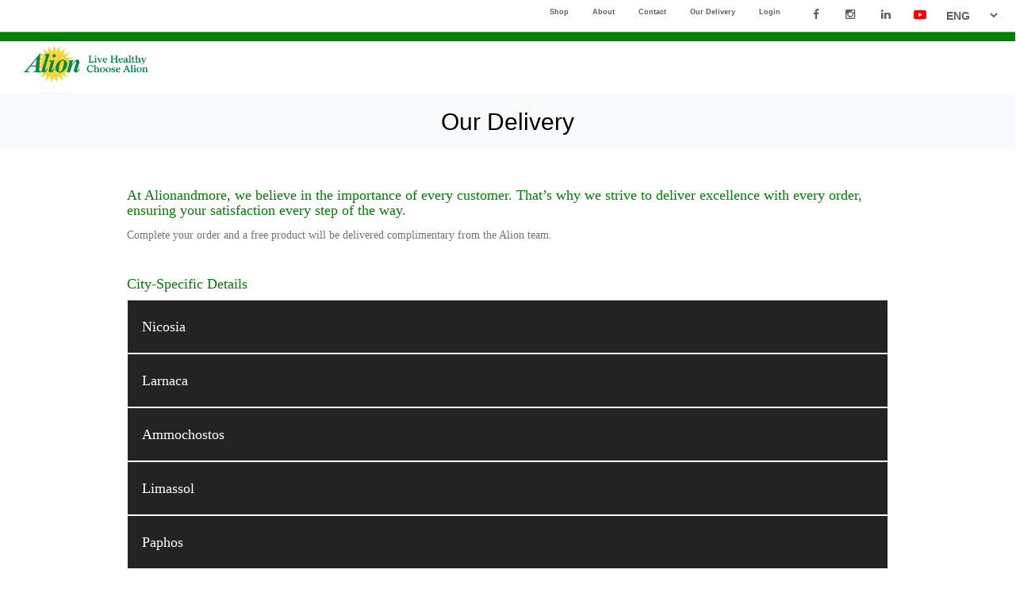

--- FILE ---
content_type: text/html;charset=utf-8
request_url: https://alionandmore.com/cop/b2b/dynamic_page.php?id=10000
body_size: 7466
content:


<!DOCTYPE html>
<html lang="en">
<head>
    <!-- Global site tag (gtag.js) - Google Analytics -->
    <script async src="https://www.googletagmanager.com/gtag/js?id=G-JV75VHRM67"></script>
    <script>
        window.dataLayer = window.dataLayer || [];
        function gtag(){dataLayer.push(arguments);}
        gtag('js', new Date());

        gtag('config', 'G-JV75VHRM67');
    </script>
    
    <!-- Google Tag Manager -->
    <script>(function(w,d,s,l,i){w[l]=w[l]||[];w[l].push({'gtm.start':
    new Date().getTime(),event:'gtm.js'});var f=d.getElementsByTagName(s)[0],
    j=d.createElement(s),dl=l!='dataLayer'?'&l='+l:'';j.async=true;j.src=
    'https://www.googletagmanager.com/gtm.js?id='+i+dl;f.parentNode.insertBefore(j,f);
    })(window,document,'script','dataLayer','G-JV75VHRM67');</script>
    <!-- End Google Tag Manager -->
    
    <meta name="facebook-domain-verification" content="p93xhkfi7qzspdgksszma3w25706o6" />

    <meta charset="utf-8">
    <!--[if IE]><meta http-equiv="X-UA-Compatible" content="IE=edge"><![endif]-->
    <meta name="viewport" content="width=device-width, initial-scale=1">

         <title>Alion & More I Fruit & Vegetables I 24hr Online Delivery</title>
    
    <meta name="title" content="Alion & More I Fruit & Vegetables I 24hr Online Delivery">
    <meta name="description" content="Alion & More offers a variety of the freshest Fruits and Vegetables. 
You can have your favorite Healthy and Organic groceries to your home within 24hrs & Free Delivery">

    <meta name="google" content="notranslate">
    
    <!-- Favicon -->
   
    <link rel="icon" href="assets/ico/cropped-ALION-LOGO-FRONT-60x60.png">

    <!-- CSS Global -->
    <link href="assets/plugins/bootstrap/css/bootstrap.min.css" rel="stylesheet">
    <link href="assets/plugins/bootstrap-select/css/bootstrap-select.min.css" rel="stylesheet">
    <link href="assets/plugins/fontawesome/css/font-awesome.min.css" rel="stylesheet">
    <link href="assets/plugins/prettyphoto/css/prettyPhoto.css" rel="stylesheet">
    <link href="assets/plugins/owl-carousel2/assets/owl.carousel.min.css" rel="stylesheet">
    <link href="assets/plugins/owl-carousel2/assets/owl.theme.default.min.css" rel="stylesheet">
    <link href="assets/plugins/animate/animate.min.css" rel="stylesheet">


    <link href="assets/plugins/jquery-ui/jquery-ui.min.css" rel="stylesheet">

    <link href="assets/css/waitMe.min.css" rel="stylesheet">

    <!-- Theme CSS -->
    <link href="assets/css/themeGreen.css" rel="stylesheet">
    <link href="assets/css/custom.css" rel="stylesheet">
    <link href="assets/css/autocompleteGreen.css" rel="stylesheet">

    <link href="assets/css/jqpaginationGreen.css" rel="stylesheet">

    <link href="//cdn.rawgit.com/noelboss/featherlight/1.6.1/release/featherlight.min.css" type="text/css" rel="stylesheet" />

    <!-- Head Libs -->
    <script src="assets/plugins/modernizr.custom.js"></script>

    <!--[if lt IE 9]>
    <script src="assets/plugins/iesupport/html5shiv.js"></script>
    <script src="assets/plugins/iesupport/respond.min.js"></script>
    <![endif]-->

    <script src="//code.jquery.com/jquery-latest.js"></script>
    <script src="//cdn.rawgit.com/noelboss/featherlight/1.6.1/release/featherlight.min.js" type="text/javascript" charset="utf-8"></script>

    <script src="assets/js/custom_functions.js"></script>

</head>




    <body id="home" class="wide">
        
        <!-- Google Tag Manager (noscript) -->
        <noscript><iframe src="https://www.googletagmanager.com/ns.html?id=G-JV75VHRM67"
        height="0" width="0" style="display:none;visibility:hidden"></iframe></noscript>
        <!-- End Google Tag Manager (noscript) -->
        
        <!-- PRELOADER -->
        <div id="preloader">
            <div id="preloader-status">
                <div class="spinner">
                    <div class="rect1"></div>
                    <div class="rect2"></div>
                    <div class="rect3"></div>
                    <div class="rect4"></div>
                    <div class="rect5"></div>
                </div>
                <div id="preloader-title">Loading</div>
            </div>
        </div>
        <!-- /PRELOADER -->

        <!-- WRAPPER -->
        <div class="wrapper">
            
             <!-- Popup: Shopping cart items -->
            <div class="modal fade popup-cart" id="popup-cart" tabindex="-1" role="dialog" aria-hidden="true">
                <div class="modal-dialog">
                    <div id='cartItems' class="container">

                    </div>
                </div>
            </div>

            <!-- HEADER -->
                <header class="header fixed" style="border: 0px;">
<div class="header-wrapper" style="padding-top:0px;padding-bottom:0px;margin-left: 0px;margin-right: 20px;width: 100%;margin-bottom: 0px;">
    <div class="header-theme container" style="width: 100%;height: 10px;padding: 0px;background-color: white;">
        <div class="col-xs-6 col-sm-6  hidden-md  hidden-lg  pull-left">
            <a href='#' class='menu-toggle btn btn-theme-transparent pull-left' style="border-color: transparent; font-weight: bolder;margin-left: -15px;"><i class='fa fa-bars'></i></a>
                                </div>
        <div class="col-sm-6 col-xs-6 col-md-12 col-lg-12">
                                    <table class="pull-right" style="margin-top: 3px;margin-left: 10px;">
                <tr>
                    <td>
                        <ul  style="display:inline-block;margin-bottom: 0px;margin-top: 0px;">
                            <li style='display:inline-block'><a target='_blank' href='https://www.facebook.com/alionveg/' class='btn btn-theme-transparent-gray' style='margin-right: 1px;border: 0px;border-radius: 50%;font-weight:550;'>&nbsp;<i class='fa fa-facebook' style=''></i>&nbsp;</a></li><li style='display:inline-block'><a target='_blank' href='https://www.instagram.com/alion_healthy_living/' class='btn btn-theme-transparent-gray' style='margin-right: 1px;border: 0px;border-radius: 50%;font-weight:550;'>&nbsp;<i class='fa fa-instagram' style=''></i>&nbsp;</a></li><li style='display:inline-block'><a target='_blank' href='https://www.linkedin.com/company/alion-vegetables-fruit-co/' class='btn btn-theme-transparent-gray' style='margin-right: 1px;border: 0px;border-radius: 50%;font-weight:550;'>&nbsp;<i class='fa fa-linkedin' style=''></i>&nbsp;</a></li><li style='display:inline-block'><a target='_blank' href='https://www.youtube.com/@alionhealthyliving1846'  class='btn btn-theme-transparent-gray' style='border: 0px;border-radius: 50%;font-weight:550;'><img src='youtube2024.png' style='margin-top:-2px;width:16px;height:17px;'></a></li>                        </ul>
                    </td>
                    <td>

                        <select id='languageSelect' class='btn-theme-transparent-gray pull-right' onchange='setLanguage()' style=' width:80px;display:inline-block;height:33px;margin-left: 5px; border: 4px solid transparent;font-family: "Roboto",sans-serif;'><option value='en'><strong>ENG</strong></option><option value='el'><strong>GR</strong></option></select>

                    </td>
                </tr>
            </table>
            
            <nav class='navigation closed clearfix pull-right'>
                <a href='#' class='menu-toggle-close btn' id="sidemenuclosebutton"><i class='fa fa-times'></i></a>
                <ul class='nav sf-menu' style="height: 34px;">
                      <li><a class='active' href='index.php' style=' height: 40px; vertical-align: middle;padding-top: 8px;font-size:13px;font-size: 0.70vw;font-family: "Helvetica Neue",Helvetica,Arial,sans-serif;font-weight:550;padding-top:8px;'>Shop</a></li>  <li><a class='active' href='about_us.php' style=' height: 40px; vertical-align: middle;padding-top: 8px;font-size:13px;font-size: 0.70vw;font-family: "Helvetica Neue",Helvetica,Arial,sans-serif;font-weight:550;padding-top:8px;'>About</a></li>  <li><a class='active' href='contact.php' style=' height: 40px; vertical-align: middle;padding-top: 8px;font-size:13px;font-size: 0.70vw;font-family: "Helvetica Neue",Helvetica,Arial,sans-serif;font-weight:550;padding-top:8px;'>Contact</a></li>  <li><a class='active' href='dynamic_page.php?id=10000' style=' height: 40px; vertical-align: middle;padding-top: 8px;font-size:13px;font-size: 0.70vw;font-family: "Helvetica Neue",Helvetica,Arial,sans-serif;font-weight:550;padding-top:8px;'>Our Delivery</a></li>  <li><a class='active' href='login.php' style=' height: 40px; vertical-align: middle;padding-top: 8px;font-size:13px;font-size: 0.70vw;font-family: "Helvetica Neue",Helvetica,Arial,sans-serif;font-weight:550;padding-top:8px;'>Login</a></li>                </ul>
            </nav>


        </div>
        <div class="col-sm-12 col-xs-12 hidden-md  hidden-lg">
        <CENTER>
            <a href="index.php" style='position:relative;z-index:999;'><img style="width:50%;" style="display: block;margin-top:5px;margin-left: auto;margin-right: auto;max-height:70px;align:center;" src="./assets/img/logs.png" alt="Coprime"/></a>
        </CENTER>
        </div>
        <div class="col-sm-12 col-xs-12 hidden-md  hidden-lg">
                    </div>
    </div>
    <div class="container" style="width: 100%;padding: 0px;margin:0px;border:0px;">
        <div class='navigation-wrapper navigation closed clearfix hidden-xs hidden-sm' style="width: 100%;padding-bottom: 2px;border: 0px solid transparent; background: -moz-linear-gradient(bottom,  white  0%, green  1%,green  15%, white 16%, white 60%);
                        background: -webkit-gradient(linear, left top, left bottom, from(green), to(white));
                        filter: progid:DXImageTransform.Microsoft.gradient(startColorstr='#cfddac', endColorstr='#ffffff');
                        background: linear-gradient(to bottom, white  0%, green  1%,green  15%, white 16%, white 60%); ;">

        <!-- Logo -->
        <div class="col-sm-12 col-xs-12 col-md-3 col-lg-3">
            <a href="index.php"><img class="pull-left" style="display: block;margin-top:5px;margin-left: 0px;margin-right: auto;max-height:70px;" src="./assets/img/logs.png" alt="Coprime"/></a>
        </div>




        <div class="col-sm-12 col-xs-12 col-md-5 col-lg-5">
                    </div>



        

        <style>
            @media (max-width: 600px) {
                .header-cart {
                    width:70%;
                }
            }
        </style>

        <script>

            function setLanguage()
            {
                var language = $('#languageSelect').val();

                var currenthref = window.location.href;
                var newhref = '';

                if(currenthref.indexOf('?lang=') > -1)
                {
                    newhref = window.location.href.split('?lang=')[0];
                }
                else if(currenthref.indexOf('lang=') > -1)
                {
                    newhref = window.location.href.split('lang=')[0];
                }
                else {
                    newhref = window.location.href;
                }

                if (newhref.substring(newhref.length-1) == "&")
                {
                    newhref = newhref.substring(0, newhref.length-1);
                }

                if(newhref.indexOf('?') > -1)
                {
                    window.location.href=newhref + "&lang=" + language;
                }
                else
                {
                    window.location.href=newhref + "?lang=" + language;
                }

            }

        </script>
        </div>
    </div>
</div>




        <div class="hidden-md hidden-lg horizontal-scroll" style="position: sticky;top: 0;z-index:10;background-color:white;padding-top: 7px;padding-bottom: 8px;border-top: 2px solid lightgrey;border-bottom: 2px solid lightgrey"><nav ><a style='font-size:15px;padding: 10px;text-transform:capitalize;color: #BE1600; font-weight:bolder; border-left: 1px solid lightgrey;border-right: 1px solid lightgrey;font-weight: bolder;font-family: "Roboto",sans-serif;' class='selectCategoryStandard pointer nav-item' href='./index.php?category_id=200274'>Special Offers</a><a style='font-size:15px;padding: 10px;text-transform:capitalize;color: #212121;  border-left: 1px solid lightgrey;border-right: 1px solid lightgrey;font-weight: bolder;font-family: "Roboto",sans-serif;' class='selectCategoryStandard pointer nav-item' href='./index.php?category_id=2002153'>New Additions</a><a style='font-size:15px;padding: 10px;text-transform:capitalize;color: #212121;  border-left: 1px solid lightgrey;border-right: 1px solid lightgrey;font-weight: bolder;font-family: "Roboto",sans-serif;' class='selectCategoryStandard pointer nav-item' href='./index.php?category_id=101153'>Washed Salads Alion</a><a style='font-size:15px;padding: 10px;text-transform:capitalize;color: #212121;  border-left: 1px solid lightgrey;border-right: 1px solid lightgrey;font-weight: bolder;font-family: "Roboto",sans-serif;' class='selectCategoryStandard pointer nav-item' href='./index.php?category_id=200258'>Alion Products</a><a style='font-size:15px;padding: 10px;text-transform:capitalize;color: #212121;  border-left: 1px solid lightgrey;border-right: 1px solid lightgrey;font-weight: bolder;font-family: "Roboto",sans-serif;' class='selectCategoryStandard pointer nav-item' href='./index.php?category_id=101159'>Ready to Eat Meals</a><a style='font-size:15px;padding: 10px;text-transform:capitalize;color: #212121;  border-left: 1px solid lightgrey;border-right: 1px solid lightgrey;font-weight: bolder;font-family: "Roboto",sans-serif;' class='selectCategoryStandard pointer nav-item' href='./index.php?category_id=101152'>Platters</a><a style='font-size:15px;padding: 10px;text-transform:capitalize;color: #212121;  border-left: 1px solid lightgrey;border-right: 1px solid lightgrey;font-weight: bolder;font-family: "Roboto",sans-serif;' class='selectCategoryStandard pointer nav-item' href='./index.php?category_id=200267'>Fresh Fruits</a><a style='font-size:15px;padding: 10px;text-transform:capitalize;color: #212121;  border-left: 1px solid lightgrey;border-right: 1px solid lightgrey;font-weight: bolder;font-family: "Roboto",sans-serif;' class='selectCategoryStandard pointer nav-item' href='./index.php?category_id=200261'>Fresh Vegetables</a><a style='font-size:15px;padding: 10px;text-transform:capitalize;color: #212121;  border-left: 1px solid lightgrey;border-right: 1px solid lightgrey;font-weight: bolder;font-family: "Roboto",sans-serif;' class='selectCategoryStandard pointer nav-item' href='./index.php?category_id=101138'>Bulk</a><a style='font-size:15px;padding: 10px;text-transform:capitalize;color: #212121;  border-left: 1px solid lightgrey;border-right: 1px solid lightgrey;font-weight: bolder;font-family: "Roboto",sans-serif;' class='selectCategoryStandard pointer nav-item' href='./index.php?category_id=101162'>Mushroom Kingdom</a><a style='font-size:15px;padding: 10px;text-transform:capitalize;color: #212121;  border-left: 1px solid lightgrey;border-right: 1px solid lightgrey;font-weight: bolder;font-family: "Roboto",sans-serif;' class='selectCategoryStandard pointer nav-item' href='./index.php?category_id=2002146'>Bio</a><a style='font-size:15px;padding: 10px;text-transform:capitalize;color: #212121;  border-left: 1px solid lightgrey;border-right: 1px solid lightgrey;font-weight: bolder;font-family: "Roboto",sans-serif;' class='selectCategoryStandard pointer nav-item' href='./index.php?category_id=101137'>Specialized Nutrition</a><a style='font-size:15px;padding: 10px;text-transform:capitalize;color: #212121;  border-left: 1px solid lightgrey;border-right: 1px solid lightgrey;font-weight: bolder;font-family: "Roboto",sans-serif;' class='selectCategoryStandard pointer nav-item' href='./index.php?category_id=101163'>Seafood</a><a style='font-size:15px;padding: 10px;text-transform:capitalize;color: #212121;  border-left: 1px solid lightgrey;border-right: 1px solid lightgrey;font-weight: bolder;font-family: "Roboto",sans-serif;' class='selectCategoryStandard pointer nav-item' href='./index.php?category_id=200268'>Meat</a><a style='font-size:15px;padding: 10px;text-transform:capitalize;color: #212121;  border-left: 1px solid lightgrey;border-right: 1px solid lightgrey;font-weight: bolder;font-family: "Roboto",sans-serif;' class='selectCategoryStandard pointer nav-item' href='./index.php?category_id=200270'>Dairy</a><a style='font-size:15px;padding: 10px;text-transform:capitalize;color: #212121;  border-left: 1px solid lightgrey;border-right: 1px solid lightgrey;font-weight: bolder;font-family: "Roboto",sans-serif;' class='selectCategoryStandard pointer nav-item' href='./index.php?category_id=101161'>Traditional</a><a style='font-size:15px;padding: 10px;text-transform:capitalize;color: #212121;  border-left: 1px solid lightgrey;border-right: 1px solid lightgrey;font-weight: bolder;font-family: "Roboto",sans-serif;' class='selectCategoryStandard pointer nav-item' href='./index.php?category_id=200271'>Bakery & More</a><a style='font-size:15px;padding: 10px;text-transform:capitalize;color: #212121;  border-left: 1px solid lightgrey;border-right: 1px solid lightgrey;font-weight: bolder;font-family: "Roboto",sans-serif;' class='selectCategoryStandard pointer nav-item' href='./index.php?category_id=2002151'>Food Cupboard</a><a style='font-size:15px;padding: 10px;text-transform:capitalize;color: #212121;  border-left: 1px solid lightgrey;border-right: 1px solid lightgrey;font-weight: bolder;font-family: "Roboto",sans-serif;' class='selectCategoryStandard pointer nav-item' href='./index.php?category_id=101114'>Pet Food</a><a style='font-size:15px;padding: 10px;text-transform:capitalize;color: #212121;  border-left: 1px solid lightgrey;border-right: 1px solid lightgrey;font-weight: bolder;font-family: "Roboto",sans-serif;' class='selectCategoryStandard pointer nav-item' href='./index.php?category_id=101186'>Beverages & Water</a><a style='font-size:15px;padding: 10px;text-transform:capitalize;color: #212121;  border-left: 1px solid lightgrey;border-right: 1px solid lightgrey;font-weight: bolder;font-family: "Roboto",sans-serif;' class='selectCategoryStandard pointer nav-item' href='./index.php?category_id=101117'>Cava</a><a style='font-size:15px;padding: 10px;text-transform:capitalize;color: #212121;  border-left: 1px solid lightgrey;border-right: 1px solid lightgrey;font-weight: bolder;font-family: "Roboto",sans-serif;' class='selectCategoryStandard pointer nav-item' href='./index.php?category_id=2002152'>Ethnic Food</a><a style='font-size:15px;padding: 10px;text-transform:capitalize;color: #212121;  border-left: 1px solid lightgrey;border-right: 1px solid lightgrey;font-weight: bolder;font-family: "Roboto",sans-serif;' class='selectCategoryStandard pointer nav-item' href='./index.php?category_id=1011207'>Garden & Flower Store</a><a style='font-size:15px;padding: 10px;text-transform:capitalize;color: #212121;  border-left: 1px solid lightgrey;border-right: 1px solid lightgrey;font-weight: bolder;font-family: "Roboto",sans-serif;' class='selectCategoryStandard pointer nav-item' href='./index.php?category_id=101160'>Charcoal & Tools</a><a style='font-size:15px;padding: 10px;text-transform:capitalize;color: #212121;  border-left: 1px solid lightgrey;border-right: 1px solid lightgrey;font-weight: bolder;font-family: "Roboto",sans-serif;' class='selectCategoryStandard pointer nav-item' href='./index.php?category_id=200269'>Gift Collection</a><a style='font-size:15px;padding: 10px;text-transform:capitalize;color: #212121;  border-left: 1px solid lightgrey;border-right: 1px solid lightgrey;font-weight: bolder;font-family: "Roboto",sans-serif;' class='selectCategoryStandard pointer nav-item' href='./index.php?category_id=101158'>Home & Kitchenware</a></nav><style>
                    .horizontal-scroll {
                        color: darkgreen !important;
                        white-space: nowrap; /* [1] */
                        overflow-x: auto; /* [2] */
                        -webkit-overflow-scrolling: touch; /* [3] */
                        -ms-overflow-style: -ms-autohiding-scrollbar; /* [4] */ 
                        position: relative;
                        z-index: 999;
                    }
                                
                    .horizontal-scroll::-webkit-scrollbar {
                        display: none; 
                    }
                    
                    .nav-item.active {
                      color: #fff;
                      box-shadow: -1px 0 #727c87, 1px 0 #727c87;
                      background-color: #727c87; }
                    
                    .submenu {
                      height: 0;
                      opacity: 0; }
                    
                    .submenu.active {
                      height: auto;
                      opacity: 1; }
                 </style></div>

            </header>
            <!-- /HEADER -->

            <!-- CONTENT AREA -->
            <div class="content-area" style="min-height:600px;">

                <!-- BREADCRUMBS -->
                <section class="page-section breadcrumbs" style='padding:0px !important;padding-bottom:20px !important;'>
                    <div class="container" style="height:50px;">
                        <div class="" style='padding:0px !important;padding-bottom:20px !important;'>
                            <h2 style="color: black;font-family: 'Roboto',sans-serif;font-weight: 500;padding:0px !important;padding-bottom:20px !important;">Our Delivery</h2>
                        </div>
                        <ul class="breadcrumb"></ul>
                    </div>
                </section>
                <!-- /BREADCRUMBS -->

                <!-- PAGE -->
                <section class="page-section">
                    <div class="container">

                        <meta name="viewport" content="width=device-width, initial-scale=1">
<style>
.alion-delivery-container {
  max-width: 1000px;
  margin: 0 auto;
  padding: 20px;
  display: flex;
  flex-direction: column;
  align-items: center;
}

.alion-delivery-section {
  width: 100%;
  margin-bottom: 20px;
}

.alion-delivery-section h4 {
  margin-top: 0;
}

.alion-delivery-collapsible {
  background-color: #232323;
  color: white;
  cursor: pointer;
  padding: 18px;
  width: 100%;
  border: 1px solid #FFFFFF;
  text-align: left;
  outline: none;
  font-size: 18px;
  transition: background-color 0.3s, color 0.3s;
}

.alion-delivery-collapsible:hover {
  background-color: #008000;
}

.alion-delivery-collapsible:after {
  content: ’\002B’;
  color: white;
  font-weight: bold;
  float: right;
  margin-left: 5px;
  transition: transform 0.3s;
}

.alion-delivery-collapsible.active:after {
  transform: rotate(45deg);
}

.alion-delivery-content {
  padding: 0 18px;
  max-height: 0;
  overflow: hidden;
  transition: max-height 0.3s ease-out;
}

.alion-delivery-image-container {
  width: 100%;
  margin-top: 20px;
}

.alion-delivery-image {
  width: 100%;
  height: auto;
}
</style>

<div class="alion-delivery-container">
  <div class="alion-delivery-section">
    <h4>At Alionandmore, we believe in the importance of every customer. That’s why we strive to deliver excellence with every order, ensuring your satisfaction every step of the way.</h4>
    <p>Complete your order and a free product will be delivered complimentary from the Alion team.</p>
  </div>
  
  <div class="alion-delivery-section">
    <h4>City-Specific Details</h4>
    
    <button class="alion-delivery-collapsible">Nicosia</button>
    <div class="alion-delivery-content">
      <p>Orders placed until 21:00 Monday - Sunday are delivered on the same day. Orders placed after 21:00 will be delivered on the next day.</p>
    </div>
    
    <button class="alion-delivery-collapsible">Larnaca</button>
    <div class="alion-delivery-content">
      <p>Orders placed until 19:00 Monday - Sunday are delivered on the same day. Orders placed after 19:00 will be delivered on the next day.</p>
    </div>
    
    <button class="alion-delivery-collapsible">Ammochostos</button>
    <div class="alion-delivery-content">
      <p>Orders placed until 17:00 Monday - Sunday are delivered on the same day. Orders placed after 17:00 will be delivered on the next day.</p>
    </div>
    
    <button class="alion-delivery-collapsible">Limassol</button>
    <div class="alion-delivery-content">
      <p>Orders placed until 19:00 at noon Monday - Sunday are delivered on the same day. Orders placed after 19:00 will be delivered on the next day.</p>
    </div>
    
    <button class="alion-delivery-collapsible">Paphos</button>
    <div class="alion-delivery-content">
      <p>Orders from 00:00am until 12:00pm you can choose a same day delivery slot Monday - Saturday.
      <br>Orders placed until 23:59pm will be delivered on the next day. Sunday orders will be delivered on the next day.</p>
    </div>
  </div>
  
  <div class="alion-delivery-image-container">
    <img class="alion-delivery-image" src="//alionandmore.com/cop/b2b/assets/summernote/2723d092b63885e0d7c260cc007e8b9d.jpg" alt="Alionandmore Image">
  </div>
</div>

<script>
var coll = document.getElementsByClassName("alion-delivery-collapsible");
var i;

for (i = 0; i < coll.length; i++) {
  coll[i].addEventListener("click", function() {
    this.classList.toggle("active");
    var content = this.nextElementSibling;
    if (content.style.maxHeight){
      content.style.maxHeight = null;
    } else {
      content.style.maxHeight = content.scrollHeight + "px";
    } 
  });
}
</script>

                    </div>
                </section>
                <!-- /PAGE -->

                <br>
            </div>
            <!-- /CONTENT AREA -->

            <!-- FOOTER -->
            <footer class="footer">
                            <div class="footer-meta footer-custom" style="background-color:white;color:black;">
                                <div class="container" style="width:100%">
                                    <div class="row">
            
                                        <div class="col-sm-12 footer-copyright-outer" >
                                            <div class="copyright footer-copyright-text" style="color:black;">
                                                <!-- Site footer -->
    <footer class="site-footer">
      <div class="container">
        <div class="row">
          <div class="col-sm-12 col-md-6">
            <h6>About</h6>
            <p class="text-justify">Alion is a leader in the domestic market in both the retail and the HORECA sector. It exports its fresh products in more than 25 countries, keeping up delivering products of the highest quality from the field to the customer with the best customer service possible. Alion had been awarded seven times with the Cyprus Export Award For Agricultural Products from the Ministry of Commerce Industry and Tourism for the years<tcxspan tcxhref="19952009" title="Call  1995-2009.  via 3CX"> 1995-2009. </tcxspan>It has also been awarded with the European Business for Import Export Award for the year<tcxspan tcxhref="20162017" title="Call  2016/2017. via 3CX"> 2016/2017.</tcxspan></p>
          </div>

          <div class="col-xs-6 col-md-3" style="padding-left: 5em; padding-bottom:2em;">
            <h6>Our Values</h6>
            <ul class="footer-links">
                <li><div class="1"><a href="https://www.alionveg.com/alion-company/#innovation">Innovation</a>
                </div></li>
                <li><div class="1"><a href="https://www.alionveg.com/alion-company/#sustainability">Sustainability</a>
                </div></li>
                <li><div class="1"><a href="https://www.alionveg.com/alion-company/#customersatistaction">Customer Satisfaction</a>
                </div></li>
            </ul>
        </div>
    

          <div class="col-xs-6 col-md-3">
            <h6>Quick Links</h6>
            <ul class="footer-links">
              <li><a href="https://alionandmore.com/cop/b2b/index.php">Shop Now</a></li>
              <li><a href="https://alionandmore.com/cop/b2b/login.php">Login to Order</a></li>
              <li><a href="https://alionandmore.com/cop/b2b/about_us.php">About Alion</a></li>
              <li><a href="https://alionandmore.com/cop/b2b/contact.php">Contact Alion</a></li>
              <li><a href="https://alionandmore.com/cop/b2b/dynamic_page.php?id=10000">Our Delivery</a></li>
              <li><a href="https://alionandmore.com/cop/b2b/dynamic_page.php?id=10002">Terms of Use</a></li>
              <li><a href="https://alionandmore.com/cop/b2b/dynamic_page.php?id=10006">Data Security</a></li>
              <li><a href="https://alionandmore.com/cop/b2b/dynamic_page.php?id=10003">Privacy Policy</a></li>
              <li><a href="https://alionandmore.com/cop/b2b/dynamic_page.php?id=10005">Delivery Policy</a></li>
              <li><a href="https://alionandmore.com/cop/b2b/dynamic_page.php?id=10004">Refund Policy</a></li>
            </ul>
          </div>
        </div>
        <hr>
      </div>
      <div class="container">
        <div class="row">
          <div class="col-md-8 col-sm-6 col-xs-12">
            <p class="copyright-text">Copyright © 2021 <a href="https://www.alionveg.com">Alion Fruits and Vegetables LTD</a>.
            </p>
          </div>

          <div class="col-md-4 col-sm-6 col-xs-12">
            <ul class="social-icons">
              <li><a class="facebook" href="https://www.facebook.com/alionveg/"><i class="fa fa-facebook"></i></a></li>
              <li><a class="instagram" href="https://www.instagram.com/alion_healthy_living/"><i class="fa fa-instagram"></i></a></li>
              <!--<li><a class="twitter" href="https://twitter.com/alionveg"><i class="fa fa-twitter"></i></a></li>-->
              <li><a class="linkedin" href="https:https://www.linkedin.com/company/alion-vegetables-fruit-co/"><i class="fa fa-linkedin"></i></a></li>   
            </ul>
          </div>
        </div>
      </div>
    
</footer>


<style>
ul li::marker {
  color: grey;
  font-size: 1.5em;
}

img.wide-pic{
  height:auto;
  padding-top:2em;
}
.site-footer
{
  background-color:#26272b;
  padding:50px 0 40px;
  margin-top:-2.5em;
  margin-left: -1.2em;
  margin-right: -1.2em;
  margin-bottom: -2.5em;
  font-size:0.85em;
  font-family: sans-serif;
  line-height:24px;
  color:#737373;
}
.site-footer hr
{
  border-top-color:#bbb;
  opacity:0.5
}
.site-footer hr.small
{
  margin:20px 0
}
.site-footer h6
{
  color:#fff;
  font-size:16px;
  text-transform:uppercase;
  margin-top:5px;
  letter-spacing:2px
}
.site-footer a
{
  color:#737373;
}
.site-footer a:hover
{
  color:green;
  text-decoration:none;
}
.footer-links
{
  padding-left:0;
  list-style:none
}
.footer-links li
{
  display:block
}
.footer-links a
{
  color:#737373
}
.footer-links a:active,.footer-links a:focus,.footer-links a:hover
{
  color:green;
  text-decoration:none;
}
.footer-links.inline li
{
  display:inline-block
}
.site-footer .social-icons
{
  text-align:right
}
.site-footer .social-icons a
{
  width:40px;
  height:40px;
  line-height:40px;
  margin-left:6px;
  margin-right:0;
  border-radius:100%;
  background-color:#33353d
}
.copyright-text
{
  margin:0
}
@media (max-width:991px)
{
  .site-footer [class^=col-]
  {
    margin-bottom:30px
  }
}
@media (max-width:767px)
{
  .site-footer
  {
    padding-bottom:0
  }
  .site-footer .copyright-text,.site-footer .social-icons
  {
    text-align:center
  }
}
.social-icons
{
  padding-left:0;
  margin-bottom:0;
  list-style:none
}
.social-icons li
{
  display:inline-block;
  margin-bottom:4px
}
.social-icons li.title
{
  margin-right:15px;
  text-transform:uppercase;
  color:#96a2b2;
  font-weight:700;
  font-size:13px
}
.social-icons a{
  background-color:#eceeef;
  color:#818a91;
  font-size:16px;
  display:inline-block;
  line-height:44px;
  width:44px;
  height:44px;
  text-align:center;
  margin-right:8px;
  border-radius:100%;
  -webkit-transition:all .2s linear;
  -o-transition:all .2s linear;
  transition:all .2s linear
}
.social-icons a:active,.social-icons a:focus,.social-icons a:hover
{
  color:#fff;
  background-color:#29aafe
}
.social-icons.size-sm a
{
  line-height:34px;
  height:34px;
  width:34px;
  font-size:14px
}
.social-icons a.facebook:hover
{
  background-color:#3b5998
}
.social-icons a.twitter:hover
{
  background-color:#00aced
}
.social-icons a.linkedin:hover
{
  background-color:#007bb6
}
.social-icons a.dribbble:hover
{
  background-color:#ea4c89
}
@media (max-width:767px)
{
  .social-icons li.title
  {
    display:block;
    margin-right:0;
    font-weight:600
  }
}
</style>
                                            </div>
                                        </div>
                                    </div>
                                </div>
                            </div>
                        </footer>            <!-- /FOOTER -->

            <div id="to-top" class="to-top"><i class="fa fa-angle-up"></i></div>

        </div>
        <!-- /WRAPPER -->

        <!-- JS Global -->
        <script src="assets/plugins/jquery/jquery-1.11.1.min.js"></script>
        <script src="assets/plugins/bootstrap/js/bootstrap.min.js"></script>
        <script src="assets/plugins/bootstrap-select/js/bootstrap-select.min.js"></script>
        <script src="assets/plugins/superfish/js/superfish.min.js"></script>
        <script src="assets/plugins/prettyphoto/js/jquery.prettyPhoto.js"></script>
        <script src="assets/plugins/owl-carousel2/owl.carousel.min.js"></script>
        <script src="assets/plugins/jquery.sticky.min.js"></script>
        <script src="assets/plugins/jquery.easing.min.js"></script>
        <script src="assets/plugins/jquery.smoothscroll.min.js"></script>
        <script src="assets/plugins/smooth-scrollbar.min.js"></script>

        <!-- JS Page Level -->
        <script src="assets/js/theme.js"></script>

        <!--[if (gte IE 9)|!(IE)]><!-->
        <script src="assets/plugins/jquery.cookie.js"></script>
        <script src="assets/js/waitMe.min.js"></script>
        <!--<![endif]-->

    <script>
        jQuery(document).ready(function () {

            initThemeParameters();

            getRelatedItems($('#relatedCategory').val());
            addButtonListenersProductDetails();
            setItemsCartCounter();


        });

        function assignTrigger(start)
        {
            $('.img-carousel').trigger('to.owl.carousel', [start, 300]);
        }

        function setItemsCartCounter()
        {


            $("#modalCartButtonText").html( $('#cartCounter').val());
        }

    </script>

    </body>
</html>

--- FILE ---
content_type: text/css
request_url: https://alionandmore.com/cop/b2b/assets/css/custom.css
body_size: 1475
content:
.no-margin {
    margin:0;
}

.small-margin {
    margin:5px;
}

.pointer:hover {
    cursor: pointer;
}

.small-padding {
    padding:5px;
}

.primary-color
{
color: #3d52cc;
}

.btn-tender{color:#fff !important;background-color:#B25555;border-color:#B25555}.btn-tender.active,.btn-tender:active,.btn-tender:focus,.btn-tender:hover,.open>.dropdown-toggle.btn-tender{color:#fff;background-color:#994949;border-color:#994949}.btn-tender.active,.btn-tender:active,.open>.dropdown-toggle.btn-tender{background-image:none}.btn-tender.disabled,.btn-tender.disabled.active,.btn-tender.disabled:active,.btn-tender.disabled:focus,.btn-tender.disabled:hover,.btn-tender[disabled],.btn-tender[disabled].active,.btn-tender[disabled]:active,.btn-tender[disabled]:focus,.btn-tender[disabled]:hover,fieldset[disabled] .btn-tender,fieldset[disabled] .btn-tender.active,fieldset[disabled] .btn-tender:active,fieldset[disabled] .btn-tender:focus,fieldset[disabled] .btn-tender:hover{background-color:#bb8050;border-color:#994949}.btn-tender .badge{color:#994949;background-color:#fff}

.btn-invoice{color:#fff  !important;background-color:#008080;border-color:#006666}.btn-invoice.active,.btn-invoice:active,.btn-invoice:focus,.btn-invoice:hover,.open>.dropdown-toggle.btn-orange{color:#fff;background-color:#006666;border-color:#006666}.btn-invoice.active,.btn-invoice:active,.open>.dropdown-toggle.btn-invoice{background-image:none}.btn-invoice.disabled,.btn-invoice.disabled.active,.btn-invoice.disabled:active,.btn-invoice.disabled:focus,.btn-invoice.disabled:hover,.btn-invoice[disabled],.btn-invoice[disabled].active,.btn-invoice[disabled]:active,.btn-invoice[disabled]:focus,.btn-invoice[disabled]:hover,fieldset[disabled] .btn-invoice,fieldset[disabled] .btn-invoice.active,fieldset[disabled] .btn-invoice:active,fieldset[disabled] .btn-invoice:focus,fieldset[disabled] .btn-invoice:hover{background-color:#bb8050;border-color:#006666}.btn-invoice .badge{color:#006666;background-color:#fff}

.lightBorder
{
  border: 1px #eeeeee solid
}

.ribbon:hover {
    background: #4682b4;
}

.ribbon h1 :hover
{
    color: #ffffff;
}







.ribbon {
    margin-left:auto; margin-right:0;
    z-index: 999;
    width: 60px;
    position: absolute;
    text-align: center;
    font-size: 12px !important;
    background: #D64B4B;
    background: -webkit-gradient(linear, left top, left bottom, from(#D64B4B), to(#AB2C2C));
    background: -webkit-linear-gradient(top, #D64B4B, #AB2C2C);
    background: -moz-linear-gradient(top, #D64B4B, #AB2C2C);
    background: -ms-linear-gradient(top, #D64B4B, #AB2C2C);
    background: -o-linear-gradient(top, #D64B4B, #AB2C2C);
    background-image: -ms-linear-gradient(top, #D64B4B 0%, #AB2C2C 100%);
    -webkit-box-shadow: rgba(0,0,0,0.3) 0 1px 1px;
    -moz-box-shadow: rgba(0,0,0,0.3) 0 1px 1px;
    box-shadow: rgba(0,0,0,0.3) 0 1px 1px;
    font-family: 'Helvetica Neue',Helvetica, sans-serif;
}



.ribbon h1 {
    font-size: 13px !important;
    color: #ffffff;
    text-shadow: #D65C5C 0 1px 0;
    margin:0px;
    padding: 3px 2px;
}




.ribbon-stitches-top {
    margin-top:1px;
    border-top: 1px dashed rgba(0, 0, 0, 0.2);
    -moz-box-shadow: 0px 0px 2px rgba(0, 0, 0, 0.5);
    -webkit-box-shadow: 0px 0px 2px rgba(0, 0, 0, 0.5);
    box-shadow: 0px 0px 2px rgba(255, 255, 255, 0.5);
}

.ribbon-stitches-bottom {
    margin-bottom:1px;
    border-top: 1px dashed rgba(0, 0, 0, 0.2);
    -moz-box-shadow: 0px 0px 2px rgba(0, 0, 0, 0.3);
    -webkit-box-shadow: 0px 0px 2px rgba(0, 0, 0, 0.3);
    box-shadow: 0px 0px 2px rgba(255, 255, 255, 0.3);
}

.row-fixed-controls {
    background-color:white !important;
    width: 100% !important;
    margin:0 !important;
    padding-top:0 !important;
    padding-bottom:0 !important;
    z-index:99 !important;
    position:fixed !important;
    height:50px !important;
}

.shop-sorting-fixed {
    margin-top:0 !important;
    margin-bottom:0px !important;
    padding-bottom:0px !important;
    height:50px !important;
    margin-top:5px !important;
}

/* Widget Close
/* ========================================================================== */

.widget-close {
    position: absolute;
    right: 3px;
    top: 3px;
    background-color: #000000;
    border: none;
    padding: 2px 8px;
    line-height: 30px;
    font-size: 16px;
    color: #232323;
}
.widget-close:before {
    content: '';
    position: absolute;
    top: 0;
    left: -34px;
    width: 34px;
    height: 34px;
    background: -moz-linear-gradient(left, rgba(255, 255, 255, 0) 0%, #ffffff 100%);
    background: -webkit-linear-gradient(left, rgba(255, 255, 255, 0) 0%, #ffffff 100%);
    background: -o-linear-gradient(left, rgba(255, 255, 255, 0) 0%, #ffffff 100%);
    background: -ms-linear-gradient(left, rgba(255, 255, 255, 0) 0%, #ffffff 100%);
    background: linear-gradient(to right, rgba(255, 255, 255, 0) 0%, #ffffff 100%);
}

.widget-searchbox {
    width:85%;
    margin-top:0;
    padding:0;
    display:inline-block;
    border: 1px solid #aaaaaa;
}

.widget_searchbox_input {
    width:100%;
    font-weight:400;
    font-size:16px;
    height:40px;
    color:#222222;
    border:none;
}

.paging-navigation-outer {
    padding-left:0;
    margin-top:10px;
}

.main-content-section {
    margin-top:50px;
}

.content-area-extra {
    padding-top:0;
    margin-top:0px;
}

.category-path {
    display:none;
    margin-top:0;
    margin-bottom:0;
    margin-left:15px;
    padding:0;
}

.left-sidebar-outer {
    margin-top:5px;
    background-color:#ffffff;
}

.category-container-outer {
    max-height:400px;
    overflow-y: auto;
}

.category-title-custom {
    margin:0 !important;
    padding-top:5px;
    padding-bottom:5px;
}

.product-container-custom {
    padding-top: 0;
    margin-top:0;
}

.product-grid-custom {
    margin-top: 5px;
    min-height:500px;
}

.footer-custom {
    background-color:#111;
}

.footer-copyright-outer {
    margin-top:20px;
    font-size:16px;
}

.footer-copyright-text {
    color:#fff;
}


--- FILE ---
content_type: text/css
request_url: https://alionandmore.com/cop/b2b/assets/css/jqpaginationGreen.css
body_size: 669
content:
.pagination {
  display: inline-block;
  border: 1px solid #CDCDCD;
  border-radius: 3px; }

.pagination a {
  display: block;
  float: left;
  width: 20px;
  height: 20px;
  outline: none;
  border-right: 1px solid #CDCDCD;
  border-left: 1px solid #CDCDCD;
  color: #555555;
  vertical-align: middle;
  text-align: center;
  text-decoration: none;
  font-weight: bold;
  font-size: 16px;
  font-family: Times, 'Times New Roman', Georgia, Palatino;
  /* ATTN: need a better font stack */
  background-color: green;
  background-image: -webkit-gradient(linear, left top, left bottom, color-stop(0%, green), color-stop(100%, #4D90C7));
  background-image: -webkit-linear-gradient(green, green);
  background-image: linear-gradient(green, green); }

  .pagination a:hover, .pagination a:focus, .pagination a:active {
    background-color: #4D90C7;
    background-image: -webkit-gradient(linear, left top, left bottom, color-stop(0%,green), color-stop(100%, #549DD9));
    background-image: -webkit-linear-gradient(green, black);
    background-image: linear-gradient(green, black); }

  .pagination a.disabled, .pagination a.disabled:hover, .pagination a.disabled:focus, .pagination a.disabled:active {
    background-color: #f3f3f3;
    background-image: -webkit-gradient(linear, left top, left bottom, color-stop(0%, #f3f3f3), color-stop(100%, lightgrey));
    background-image: -webkit-linear-gradient(#f3f3f3, lightgrey);
    background-image: linear-gradient(#f3f3f3, lightgrey);
    color: #A8A8A8;
    cursor: default; }

.pagination a:first-child {
  border: none;
  border-radius: 2px 0 0 2px; }

.pagination a:last-child {
  border: none;
  border-radius: 0 2px 2px 0; }

.pagination input {
  float: left;
  margin: 0;
  padding: 0;
  width: 120px;
  height: 20px;
  outline: none;
  border: none;
  vertical-align: middle;
  text-align: center; }

/* gigantic class for demo purposes */
.gigantic.pagination {
  margin: 20px 0; }

.gigantic.pagination a {
  height: 36px;
  width: 36px;
  font-size: 30px;
  line-height: 36px;
  vertical-align: middle;
}

.gigantic.pagination input {
  width: 160px;
  height: 36px;
  font-size: 16px; }



--- FILE ---
content_type: application/javascript
request_url: https://alionandmore.com/cop/b2b/assets/js/waitMe.min.js
body_size: 1424
content:
/*
waitMe - 1.15 [15.02.16]
Author: vadimsva
Github: https://github.com/vadimsva/waitMe
*/
(function(b){b.fn.waitMe=function(p){return this.each(function(){var f=b(this),x,l,d,u=!1,t="background-color",q="",r="",v,a,w,k={init:function(){function y(a){m.css({top:"auto",transform:"translateY("+a+"px) translateZ(0)"})}a=b.extend({effect:"bounce",text:"",bg:"rgba(255,255,255,0.7)",color:"#000",maxSize:"",source:"",onClose:function(){}},p);w=(new Date).getMilliseconds();v=b('<div class="waitMe" data-waitme_id="'+w+'"></div>');switch(a.effect){case "none":d=0;break;case "bounce":d=3;break;case "rotateplane":d=
1;break;case "stretch":d=5;break;case "orbit":d=2;break;case "roundBounce":d=12;break;case "win8":d=5;u=!0;break;case "win8_linear":d=5;u=!0;break;case "ios":d=12;break;case "facebook":d=3;break;case "rotation":d=1;t="border-color";break;case "timer":d=2;var c=b.isArray(a.color)?a.color[0]:a.color;q="border-color:"+c;break;case "pulse":d=1;t="border-color";break;case "progressBar":d=1;break;case "bouncePulse":d=3;break;case "img":d=1}""!==q&&(q+=";");if(0<d){if("img"===a.effect)r='<img src="'+a.source+
'">';else for(var e=1;e<=d;++e)b.isArray(a.color)?(c=a.color[e],void 0==c&&(c="#000")):c=a.color,r=u?r+('<div class="waitMe_progress_elem'+e+'"><div style="'+t+":"+c+'"></div></div>'):r+('<div class="waitMe_progress_elem'+e+'" style="'+t+":"+c+'"></div>');l=b('<div class="waitMe_progress '+a.effect+'" style="'+q+'">'+r+"</div>")}a.text&&""===a.maxSize&&(c=b.isArray(a.color)?a.color[0]:a.color,x=b('<div class="waitMe_text" style="color:'+c+'">'+a.text+"</div>"));var h=f.find("> .waitMe");h&&h.remove();
c=b('<div class="waitMe_content"></div>');c.append(l,x);v.append(c);"HTML"==f[0].tagName&&(f=b("body"));f.addClass("waitMe_container").attr("data-waitme_id",w).append(v);var h=f.find("> .waitMe"),m=f.find(".waitMe_content");h.css({background:a.bg});m.css({marginTop:-m.outerHeight()/2+"px"});""!==a.maxSize&&(e=l.outerHeight(),l.outerWidth(),"img"===a.effect?(l.css({height:a.maxSize+"px"}),l.find(">img").css({maxHeight:"100%"}),m.css({marginTop:-m.outerHeight()/2+"px"})):a.maxSize<e&&c.css({transform:"scale("+
a.maxSize/e+")"}));if(f.outerHeight()>b(window).height()){var c=b(window).scrollTop(),g=m.outerHeight(),n=f.offset().top,k=f.outerHeight(),e=c-n+b(window).height()/2;0>e&&(e=Math.abs(e));0<=e-g&&e+g<=k?n-c>b(window).height()/2&&(e=g):e=c>n+k-g?c-n-g:c-n+g;y(e);b(document).scroll(function(){var a=b(window).scrollTop()-n+b(window).height()/2;0<=a-g&&a+g<=k&&y(a)})}h.on("destroyed",function(){if(a.onClose&&b.isFunction(a.onClose))a.onClose();h.trigger("close")});b.event.special.destroyed={remove:function(a){a.handler&&
a.handler()}};return h},hide:function(){var a=f.attr("data-waitme_id");f.removeClass("waitMe_container").removeAttr("data-waitme_id");f.find('.waitMe[data-waitme_id="'+a+'"]').remove()}};if(k[p])return k[p].apply(this,Array.prototype.slice.call(arguments,1));if("object"===typeof p||!p)return k.init.apply(this,arguments)})};b(window).on("load",function(){b("body.waitMe_body").addClass("hideMe");setTimeout(function(){b("body.waitMe_body").find(".waitMe_container:not([data-waitme_id])").remove();b("body.waitMe_body").removeClass("waitMe_body hideMe")},
200)})})(jQuery);


--- FILE ---
content_type: application/javascript
request_url: https://alionandmore.com/cop/b2b/assets/js/custom_functions.js
body_size: 4923
content:
/**
 * Created by hp on 18/01/2017.
 */



function getRelatedItems(valueCategry)
{
    $.ajax({
        type: "POST",
        url: "./dbaccess/getRelatedItems.php",
        data: {category: valueCategry},
        success: function (result) {
            $('#featured-products-carousel').empty();
            $('#featured-products-carousel').append(result);

            addButtonListeners();

            var featuredProductsCarousel = $('#featured-products-carousel');
            featuredProductsCarousel.trigger('destroy.owl.carousel');
            if (featuredProductsCarousel.length) {
                featuredProductsCarousel.owlCarousel({
                    autoplay: false,
                    loop: false,
                    margin: 30,
                    dots: false,
                    nav: true,
                    navText: [
                        "<i class='fa fa-angle-left'></i>",
                        "<i class='fa fa-angle-right'></i>"
                    ],
                    responsive: {
                        0: {items: 2},
                        479: {items: 2},
                        768: {items: 2},
                        991: {items: 3},
                        1024: {items: 4}
                    }
                });
            }
        }
    });
}

function getItemsInCategory(valueCategry,pageNumber,numItemsInPage)
{
    $('#searchButton').val('');
    run_waitMe('bounce');
    $.ajax({
        type: "POST",
        url: "./dbaccess/getItems.php",
        data: {category: valueCategry,pageNumber:pageNumber,numItemsInPage:numItemsInPage},
        success: function (result) {

            $('#productGrid').empty();


            $('#productGrid').append(result);
            addButtonListeners();

            $('.pagination').hide();

            var totalNumRecords = $('#productGrid').find('#counter').val();

            stop_waitMe();

            if (recordsPerPage < totalNumRecords) {
                pagination(recordsPerPage, totalNumRecords,false);
            }


        },
        error: function (result) {

        }
    });
}


function getItemsInCategoryMixAndMatch(valueCategry,pageNumber,numItemsInPage,title)
{
    var  queryText= $('#searchButton').val('');
    run_waitMe('bounce');
    $.ajax({
        type: "POST",
        url: "./dbaccess/getItems.php",
        data: {category: valueCategry,pageNumber:pageNumber,numItemsInPage:numItemsInPage,title:title},
        success: function (result) {

            $('#productGrid').empty();


            $('#productGrid').append(result);
            addButtonListeners();

            $('.pagination').hide();

            var totalNumRecords = $('#productGrid').find('#counter').val();

            stop_waitMe();

            if (recordsPerPage < totalNumRecords) {
                pagination(recordsPerPage, totalNumRecords,false);
            }


        },
        error: function (result) {

        }
    });
}
function getItemsInCategoryExtraCredit(valueCategry,pageNumber,numItemsInPage) {
    var queryText = $('#searchButton').val('');
    run_waitMe('bounce');
    $.ajax({
        type: "POST",
        url: "./dbaccess/getItems.php",
        data: {category: valueCategry, pageNumber: pageNumber, numItemsInPage: numItemsInPage,extraCredit:"yes"},
        success: function (result) {

            $('#productGrid').empty();

            $('#productGrid').append(result);
            addButtonListeners();

            $('.pagination').hide();

            var totalNumRecords = $('#productGrid').find('#counter').val();

            stop_waitMe();

            if (recordsPerPage < totalNumRecords) {
                pagination(recordsPerPage, totalNumRecords, false);
            }



        },
        error: function (result) {

        }
    });
}

function getItemsInCategoryInPage(valueCategry,pageNumber,numItemsInPage)
{
    var  queryText= $('#searchButton').val('');
    run_waitMe('bounce');
    $.ajax({
        type: "POST",
        url: "./dbaccess/getItems.php",
        data: {category: valueCategry,pageNumber:pageNumber,numItemsInPage:numItemsInPage},
        success: function (result) {


            $('#productGrid').empty();
            $('#productGrid').append(result);
            addButtonListeners();


        }
    });
}

function refreshCartInCheckout()
{
    run_waitMeCheckout('bounce');





    $.ajax({
        type:"POST",
        url:"./dbaccess/getItemsInCartForCheckout.php",
        data:"",
        success:function (result) {
            $('#checkoutCartContainer').empty();
            stop_waitMeCheckout();
            $('#checkoutCartContainer').append(result);
            $('.quantityInCheckout').change(function() {
                var itemID = $(this).data("value");
                var qtyInInput = $(this).val();
                var packing = $(this).data("packing");
                if(typeof(packing) != "undefined" && packing !== null && packing > 0)
                {
                    if(qtyInInput%packing === 0){
                        qtyInInput=parseInt(qtyInInput);
                    } else {
                        var remainder = Math.floor(qtyInInput%packing);
                        qtyInInput= parseInt(qtyInInput) + packing - remainder;
                    }
                    if (Number.isNaN(qtyInInput) === true){
                        qtyInInput=0;
                    }

                }
                productQuantityChanged(itemID,qtyInInput);
                refreshCartInCheckout();
            });
            // if($(window).width() > 1000) {
            //     $('#totalsBox').scrollToFixed({marginTop: 120});
            // }

            $('#placeOrderButton').click(function()
            {
                placeOrder();
            });
            $('#requestQuotationButton').click(function()
            {
                placeQuotation();
            });

            try {
                $('.abc').popoverButton({});
            }
            catch(err) {

            }
        }
    });
}



function addButtonListeners(){

    $('.minusButton').click(function () { // filter items when filter link is clicked

        var qtyInInput = $(this).siblings("input").val();
        var packing = $(this).attr("data-value");


        if(typeof(packing) != "undefined" && packing !== null && packing > 0)
        {
            qtyInInput=parseInt(qtyInInput)-parseInt(packing);
        }
        else
        {
            if(isNaN(qtyInInput))
            {
                qtyInInput=0;
            }
            qtyInInput--;
        }
        if(qtyInInput >= 0) {
            $(this).siblings("input").val(qtyInInput);
            var itemID = $(this).siblings("input").data("value");

            var stock = $('#max'+itemID).val();
            if(!isNaN(stock) && qtyInInput >0 && stock < qtyInInput){
                $('#max'+itemID).parent().find('.insStock').css('display','inline-block');
            } else {
                $('#max'+itemID).parent().find('.insStock').css('display','none');
            }

            productQuantityChanged(itemID,qtyInInput);
        }
        return false;
    });

    $('.plusButton').click(function () { // filter items when filter link is clicked

        var qtyInInput = $(this).siblings("input").val();
        var packing = $(this).attr("data-value");

        if(typeof(packing) != "undefined" && packing !== null && packing > 0)
        {
            qtyInInput=parseInt(qtyInInput)+parseInt(packing);
        }
        else
        {
            qtyInInput++;
        }
        if(isNaN(qtyInInput))
        {
            qtyInInput=1;
        }

        $(this).siblings("input").val(qtyInInput);
        var itemID = $(this).siblings("input").data("value");

        var stock = $('#max'+itemID).val();
        if(!isNaN(stock) && qtyInInput >0 && stock < qtyInInput){
            $('#max'+itemID).parent().find('.insStock').css('display','inline-block');
        } else {
            $('#max'+itemID).parent().find('.insStock').css('display','none');
        }

        productQuantityChanged(itemID,qtyInInput);
        return false;
    });

    $( ".productQtyInput").focusin(function(event) {

        if( $(this).val() === '0') {
            $(this).val('');
        }
        event.stopPropagation();

    });


    $( ".productQtyInput").change(function() {

        var  qtyInInput=$(this).val();
        var packing = $(this).siblings(".plusButton").data("value");
        var itemID =  $(this).data("value");
        if(typeof(packing) != "undefined" && packing !== null && packing > 0)
        {
            if(qtyInInput%packing === 0){
                qtyInInput=parseInt(qtyInInput);
            } else {
                var remainder = Math.floor(qtyInInput%packing);
                qtyInInput= parseInt(qtyInInput) + packing - remainder;
            }
            if (Number.isNaN(qtyInInput) === true){
                qtyInInput=0;
            }

        }

        var stock = $('#max'+itemID).val();
        stock = Number(stock);
        qtyInInput = Number(qtyInInput);
        if(!isNaN(stock) && qtyInInput >0 && stock < qtyInInput){
            $('#max'+itemID).parent().find('.insStock').css('display','inline-block');
        } else {
            $('#max'+itemID).parent().find('.insStock').css('display','none');
        }

        $(this).val(qtyInInput);
        productQuantityChanged(itemID,qtyInInput);
    })

    $( ".productCode").click(function() {
        var itemID = $(this).data("value");
        window.location.href = "./product-details.php?code=" + itemID;
    });
    try {
        $('.abc').popoverButton({});
    }
    catch(err) {

    }
    $("a[rel^='prettyPhoto']").prettyPhoto();


}


function addButtonListenersProductDetails()
{

    $('#minusButtonSingleProduct').click(function () { // filter items when filter link is clicked
        var qtyInInput = $(this).siblings("input").val();
        var packing = $(this).data("packing");

        if(typeof(packing) != "undefined" && packing !== null && packing > 0)
        {
            qtyInInput=parseInt(qtyInInput)-parseInt(packing);
        }
        else
        {
            qtyInInput--;
        }

        if(qtyInInput >= 0) {
            $(this).siblings("input").val(qtyInInput);
            var itemID = $(this).siblings("input").data("value");

            var stock = $('#max').val();
            if(!isNaN(stock) && qtyInInput > 0 && stock < qtyInInput){
                $('#maxError').css('display','inline-block');
            } else {
                $('#maxError').css('display','none');

            }

            productQuantityChanged(itemID,qtyInInput);

        }
        return false;
    });

    $('#plusButtonSingleProduct').click(function () { // filter items when filter link is clicked

        var qtyInInput = $(this).siblings("input").val();
        var packing = $(this).data("packing");

        if(typeof(packing) != "undefined" && packing !== null && packing > 0)
        {
            qtyInInput=parseInt(qtyInInput)+parseInt(packing);
        }
        else
        {
            qtyInInput++;
        }
        $(this).siblings("input").val(qtyInInput);
        var itemID = $(this).siblings("input").data("value");

        var stock = $('#max').val();
        if(!isNaN(stock) && qtyInInput > 0 && stock < qtyInInput){
            $('#maxError').css('display','inline-block');
        } else {
            $('#maxError').css('display','none');

        }

        productQuantityChanged(itemID,qtyInInput);
        return false;
    });

    $( "#productQtyInput").change(function() {

        var  qtyInInput=$(this).val();
        var itemID =  $(this).data("value");

        var stock = $('#max').val();
        stock = Number(stock);
        qtyInInput = Number(qtyInInput);
        if(!isNaN(stock) && qtyInInput > 0 && stock < qtyInInput){
            $('#maxError').css('display','inline-block');
        } else {
            $('#maxError').css('display','none');
        }

        var packing = $(this).data("packing");
        if(typeof(packing) != "undefined" && packing !== null && packing > 0)
        {
            if(qtyInInput%packing === 0){
                qtyInInput=parseInt(qtyInInput);
            } else {
                var remainder = Math.floor(qtyInInput%packing);
                qtyInInput= parseInt(qtyInInput) + packing - remainder;
            }
            if (Number.isNaN(qtyInInput) === true){
                qtyInInput=0;
            }
            $(this).val(qtyInInput);

        }

        productQuantityChanged(itemID,qtyInInput);
    });
}
function getPromotionCategoriesSum() {
    $.ajax({
        type:"POST",
        url:"./dbaccess/getPromoCategoriesSum.php",
        data:"",
        success:function (result) {

            var categories = $.parseJSON(result);

            for(var i = 0; i<categories.length; i++){
                $(categories[i].htmlID).text(categories[i].total);
                $(categories[i].htmlDetID).empty();
                $(categories[i].htmlDetID).append(categories[i].details);
           }



        }
    });


}
function getMixAndMatchSum() {
    $.ajax({
        type:"POST",
        url:"./dbaccess/getMixAndMatchSum.php",
        data:"",
        success:function (result) {

            var categories = $.parseJSON(result);

            for(var i = 0; i<categories.length; i++){

                $(categories[i].htmlID).text(categories[i].total);
            }



        }
    });


}
function productQuantityChanged(itemID, qty)
{
    
    
    
    
    var ajaxRequest = $.ajax({
        type:"POST",
        url:"./dbaccess/addItemToCart.php",
        data: {itemID: itemID, qty: qty},
        beforeSend : function(xhr, opts){

            $.ajaxRequestArray.abortAll = function() {
                $(this).each(function(i, jqXHR) {   //  cycle through list of recorded connection
                    jqXHR.abort();  //  aborts connection
                    $.ajaxRequestArray.splice(i, 1); //  removes from list by index
                });
            };
            $.ajaxRequestArray.push(xhr);

        },
        complete: function(jqXHR) {
            var i = $.ajaxRequestArray.indexOf(jqXHR);   //  get index for current connection completed
            if (i > -1) $.ajaxRequestArray.splice(i, 1); //  removes from list by index
        },
        ajaxError : function(jqXHR) {

        },
        success:function (result) {
            
            var googleAnalyticsrequest = $.ajax({
                    type:"POST",
                    url:"./dbaccess/googleAnalyticsProduct.php",
                    data: {itemID: itemID, qty: qty},
                    success:function (result) {
                        

                        if(qty > 0){
                            
                            dataLayer.push({ ecommerce: null });  
                            dataLayer.push({
                              'event': 'addToCart',
                              'ecommerce': {
                                'add': {                                
                                  'products': result
                                }
                              }
                            });
                            
                        } else {

                            dataLayer.push({ ecommerce: null });  
                            dataLayer.push({
                              'event': 'removeFromCart',
                              'ecommerce': {
                                'remove': {                                
                                  'products': result
                                }
                              }
                            });
                        }
                        
                        
            
                    }
                });

            $("#modalCartButtonText").html(result);
            getMixAndMatchSum();
            getPromotionCategoriesSum();
            $('#cartObject1').css('background-color','green').css('color','white');
            $('#cartObject2').css('background-color','green').css('color','white');
            $('#overOneItemInCart').css('color','white');

            setTimeout(function(){
                $('#cartObject1').css('background-color','transparent').css('color','black');
                $('#cartObject2').css('background-color','transparent').css('color','black');
                $('#overOneItemInCart').css('color','green');

            },1000);
        }
    });
}


function addPromotionToCart(promotionID,popoverID) {


    var ajaxRequest = $.ajax({
        type:"POST",
        url:"./dbaccess/addPromotionToCart.php",
        data: {promotionID: promotionID},
        beforeSend : function(xhr, opts){

            $.ajaxRequestArray.abortAll = function() {
                $(this).each(function(i, jqXHR) {   //  cycle through list of recorded connection
                    jqXHR.abort();  //  aborts connection
                    $.ajaxRequestArray.splice(i, 1); //  removes from list by index
                });
            };
            $.ajaxRequestArray.push(xhr);

        },
        complete: function(jqXHR) {
            var i = $.ajaxRequestArray.indexOf(jqXHR);   //  get index for current connection completed
            if (i > -1) $.ajaxRequestArray.splice(i, 1); //  removes from list by index
        },
        ajaxError : function(jqXHR) {

        },
        success:function (result) {

            $("#modalCartButtonText").html(result);

            var tmp = "#myPopover1" + popoverID;
            $(tmp).hide();
            getMixAndMatchSum();
            getPromotionCategoriesSum();

        }
    });


}



function openCart()
{
    $.ajax({
        type:"POST",
        url:"./dbaccess/getItemsInCart.php",
        data:"",
        success:function (result) {
            $('#cartItems').empty();
            $('#cartItems').append(result);
        }
    });
}

function removeItemFromCartInCheckout(itemID,promotionID,promotionNumber)
{
    var qty = 0;
    if(promotionID===0) {
        $.ajax({
            type: "POST",
            url: "./dbaccess/addItemToCart.php",
            data: {itemID: itemID, qty: qty},
            success: function (result) {
                refreshCartInCheckout();
            }
        });
    }
    else {
        $.ajax({
            type: "POST",
            url: "./dbaccess/removeItemPromotionFromCart.php",
            data: {promotionID: promotionID, promotionNumber: promotionNumber},
            success: function (result) {
                refreshCartInCheckout();
            }
        });
    }

}
function pagination(recordsPerPage, totalNumRecords,notLoaded){
    //Show the pagination controls
    $(".pagination").show();

    //loop through all of the divs and hide them by default.
    for (var i=1; i <= totalNumRecords; i++) {
        $("#productGrid").find("#div" + i).hide();
    }

    //then only display the number of divs the user dictated
    for (var i = 1; i <= recordsPerPage; i++) {
        $("#productGrid").find("#div" + i).show();
    }

    //maxPages is the maximum amount of pages needed for pagination. (round up)
    var maxPages = Math.ceil(totalNumRecords/recordsPerPage);

    var pageNumber =  $.cookie("pageNumber");

    var pageToSet;

    if(pageNumber != null)
    {
        pageToSet = pageNumber;
    }
    else {
        pageToSet = 1;
    }

    $('.pagination').jqPagination({
        link_string : '/?page={page_number}',
        max_page     : maxPages,
        current_page : pageToSet,
        paged        : function(page) {

            $.cookie("pageNumber", page);

            //a new page has been requested

            //loop through all of the divs and hide them all.
            for (var i = 1; i <= totalNumRecords; i++) {
                $("#productGrid").find("#div" + i).hide();
            }

            //Find the range of the records for the page:
            var recordsFrom = recordsPerPage * (page - 1) + 1;
            var recordsTo = recordsPerPage * (page);

            //then display only the records on the specified page
            for (var i = recordsFrom; i <= recordsTo; i++) {
                $("#productGrid").find("#div" + i).show();
            }

            //scroll to the top of the page if the page is changed
            $("html, body").animate({scrollTop: 0}, "slow");


            var currentCategory = $.cookie("currentCategory");

            if (currentCategory == "search") {
                var searchString = $.cookie("searchString");

                performSearchInPage(searchString, page, recordsPerPage);

                $('#searchButton').val(searchString);
            }
            else {
                getItemsInCategoryInPage(currentCategory, page, recordsPerPage);
            }
        }
    });

    $('.pagination').jqPagination('option', 'current_page', pageToSet);
}

function run_waitMe(effect)
{
    $('#productGrid').waitMe({
        effect: 'bounce',
        color: '#222'
    });
}

function stop_waitMe()
{
    $('#productGrid').waitMe('hide');
}

function run_waitMeCheckout(effect)
{

    $('#checkoutCartContainer').waitMe({
        effect: 'bounce',
        color: '#222'
    });
}

function stop_waitMeCheckout()
{
    $('#checkoutCartContainer').waitMe('hide');
}

function getItemsWithChangedFormat(category,gridPreference,pageNumber,numItemsInPage,sorting)
{
    if(category!="search") {

        // var sorting = getCookie('sorting');
        // alert(sorting);

        run_waitMe('bounce');
        $.ajax({
            type: "POST",
            url: "./dbaccess/getItems.php",
            data: {category:category,gridPreference: gridPreference,pageNumber:pageNumber,numItemsInPage:numItemsInPage,sorting:sorting},
            success: function (result) {
                $('#productGrid').empty();
                $('#productGrid').append(result);
                addButtonListeners();

                $('.pagination').hide();

                var totalNumRecords = $('#productGrid').find('#counter').val();

                stop_waitMe();

                if (recordsPerPage < totalNumRecords) {
                    pagination(recordsPerPage, totalNumRecords,false);
                }
            }
        });
    }
    else{
        var  queryText= $('#searchButton').val();
        run_waitMe('bounce');
        $.ajax({
            type: "POST",
            url: "./dbaccess/getItems.php",
            data: {search:'yes',text:queryText,gridPreference: gridPreference,pageNumber:pageNumber,numItemsInPage:numItemsInPage,sorting:sorting},
            success: function (result) {

                $('#productGrid').empty();
                $('#productGrid').append(result);
                addButtonListeners();

                $('.pagination').hide();

                var totalNumRecords = $('#productGrid').find('#counter').val();

                stop_waitMe();

                if (recordsPerPage < totalNumRecords) {
                    pagination(recordsPerPage, totalNumRecords,false);
                }


            }
        });
    }
}

function getHotItems()
{
    $.ajax({
        type:"POST",
        url:"./dbaccess/getHotProducts.php",
        data:"",
        success:function (result) {

            $('#sidebar-products-carousel').parent().parent().hide();
            $('#sidebar-products-carousel-top').parent().parent().hide();
            if(result) {
                $('#sidebar-products-carousel').parent().parent().show();
                $('#sidebar-products-carousel').append(result);

                $('#sidebar-products-carousel-top').parent().parent().show();
                $('#sidebar-products-carousel-top').append(result);
            }

            if (sidebarProductsCarousel.length) {
                sidebarProductsCarousel.owlCarousel({
                    autoplay: 3000,
                    loop: true,
                    margin: 30,
                    dots: true,
                    nav: false,
                    navText: [
                        "<i class='fa fa-angle-left'></i>",
                        "<i class='fa fa-angle-right'></i>"
                    ],
                    responsive: {
                        0: {items: 1},
                        479: {items: 1},
                        768: {items: 1},
                        991: {items: 1},
                        1024: {items: 1}
                    }
                });
            }

            if (sidebarProductsCarouselTop.length) {
                sidebarProductsCarouselTop.owlCarousel({
                    autoplay: 2000,
                    loop: true,
                    margin: 30,
                    dots: false,
                    nav: true,
                    navText: [
                        "<i class='fa fa-angle-left car-arrow'></i>",
                        "<i class='fa fa-angle-right car-arrow'></i>"
                    ],
                    responsive: {
                        0: {items: 2},
                        479: {items: 2},
                        768: {items: 3},
                        991: {items: 4},
                        1024: {items: 5},
                        1280: {items: 6}
                    }
                });
            }

        }
    });
}

function getNewItems() {
    $.ajax({
        type: "POST",
        url: "./dbaccess/getNewProducts.php",
        data: "",
        success: function (result) {

            $('#sidebar-products-carousel-new').parent().parent().hide();
            $('#sidebar-products-carousel-new-top').parent().parent().hide();
            if(result) {
                $('#sidebar-products-carousel-new').parent().parent().show();
                $('#sidebar-products-carousel-new').append(result);

                $('#sidebar-products-carousel-new-top').parent().parent().show();
                $('#sidebar-products-carousel-new-top').append(result);
            }

            if (sidebarProductsCarouselNew.length) {
                sidebarProductsCarouselNew.owlCarousel({
                    autoplay: 4000,
                    loop: true,
                    margin: 30,
                    dots: true,
                    nav: false,
                    navText: [
                        "<i class='fa fa-angle-left'></i>",
                        "<i class='fa fa-angle-right'></i>"
                    ],
                    responsive: {
                        0: {items: 1},
                        479: {items: 1},
                        768: {items: 1},
                        991: {items: 1},
                        1024: {items: 1}
                    }
                });
            }
            if (sidebarProductsCarouselNewTop.length) {
                sidebarProductsCarouselNewTop.owlCarousel({
                    autoplay: 2000,
                    loop: true,
                    margin: 30,
                    dots: false,
                    nav: true,
                    navText: [
                        "<i class='fa fa-angle-left car-arrow'></i>",
                        "<i class='fa fa-angle-right car-arrow'></i>"
                    ],
                    responsive: {
                        0: {items: 2},
                        479: {items: 2},
                        768: {items: 3},
                        991: {items: 4},
                        1024: {items: 5},
                        1280: {items: 6}
                    }
                });
            }

        }
    });


}


function removeURLParameter(url, parameter) {
    //prefer to use l.search if you have a location/link object
    var urlparts= url.split('?');
    if (urlparts.length>=2) {

        var prefix= encodeURIComponent(parameter)+'=';
        var pars= urlparts[1].split(/[&;]/g);

        //reverse iteration as may be destructive
        for (var i= pars.length; i-- > 0;) {
            //idiom for string.startsWith
            if (pars[i].lastIndexOf(prefix, 0) !== -1) {
                pars.splice(i, 1);
            }
        }

        url= urlparts[0] + (pars.length > 0 ? '?' + pars.join('&') : "");
        return url;
    } else {
        return url;
    }
}

function insertParam(key, value) {
    if (history.pushState) {
        // var newurl = window.location.protocol + "//" + window.location.host + search.pathname + '?myNewUrlQuery=1';
        var currentUrl = window.location.href;
        //remove any param for the same key
        var currentUrl = removeURLParameter(currentUrl, key);

        //figure out if we need to add the param with a ? or a &
        var queryStart;
        if(currentUrl.indexOf('?') !== -1){
            queryStart = '&';
        } else {
            queryStart = '?';
        }

        var newurl = currentUrl + queryStart + key + '=' + value
        window.history.pushState({path:newurl},'',newurl);
    }
}

function hideGridMenu()
{
    $('.mainslidersection').css('display','none');
    if( screen.width <= 480 ) {
        $('.content-area').css('margin-top', '5px');
        document.getElementById('productGrid').scrollIntoView();
    }
    else
    {
        $('.content-area').css('margin-top', '75px');
    }
}

function getUrlParameter(sParam) {
    var sPageURL = window.location.search.substring(1),
        sURLVariables = sPageURL.split('&'),
        sParameterName,
        i;

    for (i = 0; i < sURLVariables.length; i++) {
        sParameterName = sURLVariables[i].split('=');

        if (sParameterName[0] === sParam) {
            return sParameterName[1] === undefined ? true : decodeURIComponent(sParameterName[1]);
        }
    }
}

function removeCardJCC(hashValue,cid,uid) {
    var removed = 0;
    $.ajax({
        type: "POST",
        url: "./dbaccess/removeJccCard.php",
        data: {hashValue: hashValue,cid: cid,uid: uid},
        success: function (result) {
            removed = 1;
        }
    });

    return removed;
}



--- FILE ---
content_type: application/javascript
request_url: https://alionandmore.com/cop/b2b/assets/js/theme.js
body_size: 2793
content:
'use strict';

// Cache
var body = $('body');
var mainSlider = $('.main-slider-box');
var imageCarousel = $('.img-carousel');
var imageCarouselSize = $('.img-carousel > .item').size();
var partnersCarousel = $('.partners');
var testimonialsCarousel = $('#testimonials');
var topProductsCarousel = $('#top-products-carousel');
var featuredProductsCarousel = $('#featured-products-carousel');
var sidebarProductsCarouselTop = $('#sidebar-products-carousel-top');
var sidebarProductsCarousel = $('#sidebar-products-carousel');
var sidebarProductsCarouselNew = $('#sidebar-products-carousel-new');
var sidebarProductsCarouselNewTop = $('#sidebar-products-carousel-new-top');
var hotDealsCarousel = $('#hot-deals-carousel');
var owlCarouselSelector = $('.owl-carousel');
var isotopeContainer = $('.isotope');
var isotopeFiltrable = $('#filtrable a');
var toTop = $('#to-top');
var hover = $('.thumbnail');
var navigation = $('.navigation');
var superfishMenu = $('ul.sf-menu');
var priceSliderRange = $('#slider-range');

var recordsPerPage = 96;
var pageNumber=1;

$.ajaxRequestArray = [];

// Slide in/out with fade animation function
jQuery.fn.slideFadeToggle  = function(speed, easing, callback) {
    return this.animate({opacity: 'toggle', height: 'toggle'}, speed, easing, callback);
};
//
jQuery.fn.slideFadeIn  = function(speed, easing, callback) {
    return this.animate({opacity: 'show', height: 'show'}, speed, easing, callback);
};
jQuery.fn.slideFadeOut  = function(speed, easing, callback) {
    return this.animate({opacity: 'hide', height: 'hide'}, speed, easing, callback);
};

function initThemeParameters()
{
    // Prevent empty links
    // ---------------------------------------------------------------------------------------
    $('a[href=#]').click(function (event) {
        event.preventDefault();
    });
    // Sticky header/menu
    // ---------------------------------------------------------------------------------------
    if ($().sticky) {
        $('.header.fixed').sticky({topSpacing:0});
        //$('#kotsios').sticky({topSpacing:166,zIndex:-1,center:true,responsiveWidth:true});
        //$('.header.fixed').on('sticky-start', function() { console.log("Started"); });
        //$('.header.fixed').on('sticky-end', function() { console.log("Ended"); });
    }
    // SuperFish menu
    // ---------------------------------------------------------------------------------------
    if ($().superfish) {
        superfishMenu.superfish();
    }
    $('ul.sf-menu a').click(function () {
        body.scrollspy('refresh');
    });
    // Fixed menu toggle
    $('.menu-toggle').on('click', function () {
        if (navigation.hasClass('opened')) {
            navigation.removeClass('opened').addClass('closed');
        } else {
            navigation.removeClass('closed').addClass('opened');
        }
    });
    $('.menu-toggle-close').on('click', function () {
        if (navigation.hasClass('opened')) {
            navigation.removeClass('opened').addClass('closed');
        } else {
            navigation.removeClass('closed').addClass('opened');
        }
    });
    // Smooth scrolling
    // ----------------------------------------------------------------------------------------
    $('.sf-menu a, .scroll-to').click(function () {

        $('.sf-menu a').removeClass('active');
        $(this).addClass('active');
        $('html, body').animate({
            scrollTop: $($(this).attr('href')).offset().top
        }, {
            duration: 1200,
            easing: 'easeInOutExpo'
        });
        return false;
    });
    // BootstrapSelect
    // ---------------------------------------------------------------------------------------
    if ($().selectpicker) {
        $('.selectpicker').selectpicker();
    }
    // prettyPhoto
    // ---------------------------------------------------------------------------------------
    //if ($().prettyPhoto) {
    //    $("a[data-gal^='prettyPhoto']").prettyPhoto({
    //        theme: 'dark_square'
    //    });
    //}
    // Scroll totop button
    // ---------------------------------------------------------------------------------------
    $(window).scroll(function () {

        if ($(this).scrollTop() > 1) {
            toTop.css({bottom: '15px'});
        } else {
            toTop.css({bottom: '-100px'});
        }
    });
    toTop.click(function () {
        $('html, body').animate({scrollTop: '0px'}, 800);
        return false;
    });
    // Add hover class for correct view on mobile devices
    // ---------------------------------------------------------------------------------------
    hover.hover(
        function () {
            $(this).addClass('hover');
        },
        function () {
            $(this).removeClass('hover');
        }
    );
    // Sliders
    // ---------------------------------------------------------------------------------------
    if ($().owlCarousel) {
        var owl = $('.owl-carousel');
        owl.on('changed.owl.carousel', function(e) {
            // update prettyPhoto
            if ($().prettyPhoto) {
                $("a[data-gal^='prettyPhoto']").prettyPhoto({
                    theme: 'dark_square'
                });
            }
        });
        // Main slider
        if (mainSlider.length) {
            mainSlider.owlCarousel({
                //items: 1,
                autoplay: true,
                autoplayHoverPause: true,
                loop: true,
                margin: 0,
                dots: true,
                nav: true,
                navText: [
                    "<i class='fa fa-angle-left car-arrow'></i>",
                    "<i class='fa fa-angle-right car-arrow'></i>"
                ],
                responsiveRefreshRate: 100,
                responsive: {
                    0: {items: 1},
                    479: {items: 1},
                    768: {items: 1},
                    991: {items: 1},
                    1024: {items: 1}
                },

            });
        }
        // Top products carousel
        if (topProductsCarousel.length) {
            topProductsCarousel.owlCarousel({
                autoplay: false,
                loop: true,
                margin: 30,
                dots: false,
                nav: true,
                navText: [
                    "<i class='fa fa-angle-left car-arrow'></i>",
                    "<i class='fa fa-angle-right car-arrow'></i>"
                ],
                responsive: {
                    0: {items: 1},
                    479: {items: 2},
                    768: {items: 3},
                    991: {items: 4},
                    1024: {items: 5},
                    1280: {items: 6}
                }
            });
        }
        // Featured products carousel
        if (featuredProductsCarousel.length) {
            featuredProductsCarousel.owlCarousel({
                autoplay: false,
                loop: true,
                margin: 30,
                dots: false,
                nav: true,
                navText: [
                    "<i class='fa fa-angle-left car-arrow'></i>",
                    "<i class='fa fa-angle-right car-arrow'></i>"
                ],
                responsive: {
                    0: {items: 1},
                    479: {items: 1},
                    768: {items: 2},
                    991: {items: 3},
                    1024: {items: 4}
                }
            });
        }
        // Sidebar products carousel

        // Partners carousel
        if (partnersCarousel.length) {
            partnersCarousel.owlCarousel({
                autoplay: 2000,
                loop: true,
                margin: 5,
                dots: false,
                nav: true,
                slideBy:3,
                navText: [
                    "<i class='fa fa-angle-left car-arrow'></i>",
                    "<i class='fa fa-angle-right car-arrow'></i>"
                ],
                responsive: {
                    0: {items: 1},
                    479: {items: 2},
                    768: {items: 3},
                    991: {items: 4},
                    1024: {items: 5},
                    1280: {items: 6}
                }
            });
        }
        // Testimonials carousel
        if (testimonialsCarousel.length) {
            testimonialsCarousel.owlCarousel({
                autoplay: true,
                loop: true,
                margin: 0,
                dots: true,
                nav: false,
                navText: [
                    "<i class='fa fa-angle-left car-arrow'></i>",
                    "<i class='fa fa-angle-right car-arrow'></i>"
                ],
                responsive: {
                    0: {items: 1},
                    479: {items: 1},
                    768: {items: 1},
                    991: {items: 1},
                    1024: {items: 1},
                    1280: {items: 1}
                }
            });
        }
        // Images carousel
        if (imageCarousel.length) {
            imageCarousel.owlCarousel({
                autoplay: false,
                loop: imageCarouselSize > 1 ? true : false,
                margin: 0,
                dots: true,
                nav: imageCarouselSize > 1 ? true : false,
                navText: [
                    "<i class='fa fa-angle-left car-arrow'></i>",
                    "<i class='fa fa-angle-right car-arrow'></i>"
                ],
                responsiveRefreshRate: 100,
                responsive: {
                    0: {items: 1},
                    479: {items: 1},
                    768: {items: 1},
                    991: {items: 1},
                    1024: {items: 1}
                }
            });
        }
    }


    // Price range / need jquery ui
    // ---------------------------------------------------------------------------------------
    if ($.ui) {
        if ($(priceSliderRange).length) {
            $(priceSliderRange).slider({
                range: true,
                min: 0,
                max: 500,
                values: [75, 300],
                slide: function (event, ui) {
                    $("#amount").val("$" + ui.values[0] + " - $" + ui.values[1]);
                }
            });
            $("#amount").val(
                "$" + $("#slider-range").slider("values", 0) +
                " - $" + $("#slider-range").slider("values", 1)
            );
        }
    }
    // Shop categories widget slide in/out
    // ---------------------------------------------------------------------------------------
    // $('.shop-categories .arrow').click(
    //     function () {
    //
    //         $(this).parent().parent().find('ul.children').removeClass('active');
    //         $(this).parent().parent().find('.fa-angle-up').addClass('fa-angle-down').removeClass('fa-angle-up');
    //         if ($(this).parent().find('ul.children').is(":visible")) {
    //             //$(this).find('.fa-angle-up').addClass('fa-angle-down').removeClass('fa-angle-up');
    //             //$(this).parent().find('ul.children').removeClass('active');
    //         }
    //         else {
    //             $(this).find('.fa-angle-down').addClass('fa-angle-up').removeClass('fa-angle-down');
    //             $(this).parent().find('ul.children').addClass('active');
    //         }
    //         $(this).parent().parent().find('ul.children').each(function () {
    //             if (!$(this).hasClass('active')) {
    //                 $(this).slideFadeOut();
    //             }
    //             else {
    //                 $(this).slideFadeIn();
    //             }
    //         });
    //     }
    // );
    // $('.shop-categories ul.children').each(function () {
    //     if (!$(this).hasClass('active')) {
    //         $(this).hide();
    //     }
    // });
}

jQuery(window).load(function () {
    // Preloader
    $('#status').fadeOut();
    $('#preloader').delay(200).fadeOut(200);
    // Isotope
    if ($().isotope) {
        isotopeContainer.isotope({ // initialize isotope
            itemSelector: '.isotope-item' // options...
            //,transitionDuration: 0 // disable transition
        });
        isotopeFiltrable.click(function () { // filter items when filter link is clicked
            var selector = $(this).attr('data-filter');
            isotopeFiltrable.parent().removeClass('current');
            $(this).parent().addClass('current');
            isotopeContainer.isotope({filter: selector});
            return false;
        });
        isotopeContainer.isotope('reLayout'); // layout/reLayout
    }
    // Scroll to hash
    if (location.hash != '') {
        var hash = '#' + window.location.hash.substr(1);
        if (hash.length) {
            body.delay(0).animate({
                scrollTop: jQuery(hash).offset().top
            }, {
                duration: 1200,
                easing: "easeInOutExpo"
            });
        }
    }
    // OwlSliders
    if ($().owlCarousel) {
        // Hot deal carousel
        // must initialized after counters
        if (hotDealsCarousel.length) {
            hotDealsCarousel.owlCarousel({
                autoplay: false,
                loop: true,
                margin: 30,
                dots: true,
                nav: false,
                navText: [
                    "<i class='fa fa-angle-left car-arrow'></i>",
                    "<i class='fa fa-angle-right car-arrow'></i>"
                ],
                responsive: {
                    0: {items: 1},
                    479: {items: 1},
                    768: {items: 1},
                    991: {items: 1},
                    1024: {items: 1}
                }
            });
        }
    }
    // Refresh owl carousels/sliders
    owlCarouselSelector.trigger('refresh');
    owlCarouselSelector.trigger('refresh.owl.carousel');
});

jQuery(window).resize(function () {
    // Refresh owl carousels/sliders
    owlCarouselSelector.trigger('refresh');
    owlCarouselSelector.trigger('refresh.owl.carousel');
    // Refresh isotope
    if ($().isotope) {
        isotopeContainer.isotope('reLayout'); // layout/relayout on window resize
    }
    if ($().sticky) {
        $('.header.fixed').sticky('update');
        //  $('#kotsios').sticky('update');
    }
});

jQuery(window).scroll(function () {
    // Refresh owl carousels/sliders
    owlCarouselSelector.trigger('refresh');
    owlCarouselSelector.trigger('refresh.owl.carousel');
    if ($().sticky) {
        $('.header.fixed').sticky('update');
        //  $('#kotsios').sticky('update');
    }

    var $scrollingDiv = $("#scrollingDiv");

    $(window).scroll(function(){
        $scrollingDiv
            .stop()
            .animate({"marginTop": ($(window).scrollTop() )}, "slow" );
    });
});


